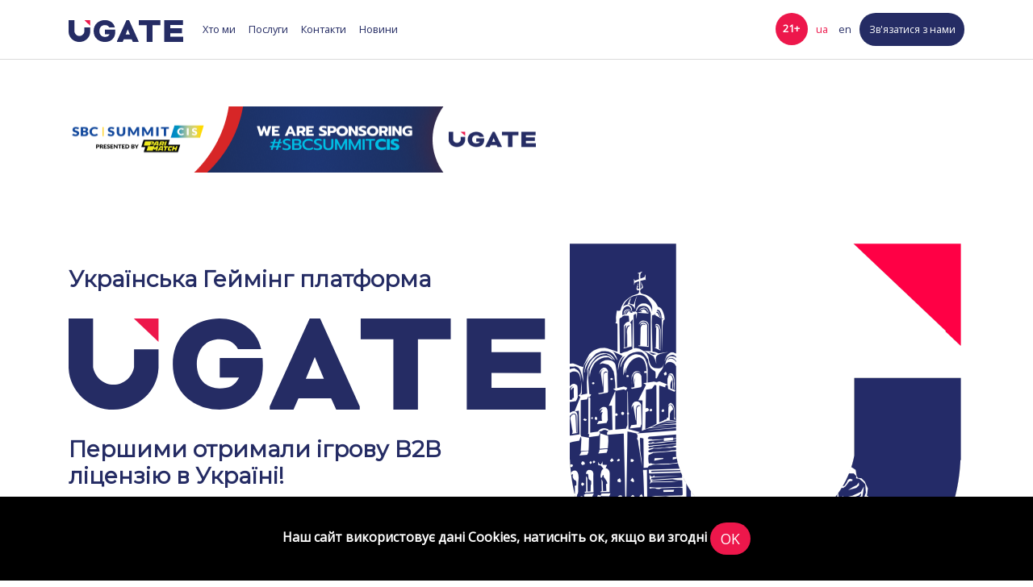

--- FILE ---
content_type: text/html; charset=UTF-8
request_url: https://ugate.ua/uk/
body_size: 25995
content:
<!DOCTYPE html>
<html class="h-100">
<head>
    <meta charset="UTF-8">
    <title></title>
    <meta name="description" content="">
    <meta name="keywords" content="">
    <meta name="viewport" content="width=device-width, initial-scale=1">

    <link rel="stylesheet" href="https://fonts.googleapis.com/css?family=Open+Sans">
    <link rel="stylesheet" href="https://fonts.googleapis.com/css?family=Montserrat">

            <link rel="stylesheet" href="/build/site/840.27e0b27f.css"><link rel="stylesheet" href="/build/site/site.ea0bbf09.css">
    
</head>
<body>
<header>
    <nav class="navbar navbar-expand-lg fixed-top" aria-label="Main navigation">
        <div class="container">
            <a class="navbar-brand" href="/uk/" >
                <div class="u-nav-logo">
                    <svg width="100%" height="100%" viewBox="0 0 142 29" fill="none" xmlns="http://www.w3.org/2000/svg">
                        <path d="M26.7802 7.87836V0.913574H19.4233L26.7802 7.87836Z" fill="#ED174B"/>
                        <path d="M44.9239 0.913574C50.2901 0.913574 55.8892 3.59693 57.3172 10.0236H50.4447C49.2482 7.90713 47.5492 7.11261 44.9239 7.11261C40.5608 7.11261 38.1669 10.4767 38.1669 14.4841C38.1669 18.9068 40.7923 21.7418 44.9239 21.7418C47.7034 21.7418 49.4797 21.0611 50.754 18.5289H45.0007V12.7069H57.7415C57.9343 15.2773 57.8961 17.8104 57.008 20.3808C55.0393 25.9369 49.9427 28.0542 44.9239 28.0542C38.0514 28.0542 31.0248 23.5563 31.0248 14.5215C31.0248 5.44925 38.0518 0.913574 44.9239 0.913574Z"
                              fill="#252C64"/>
                        <path d="M68.4401 24.7271L66.9571 28.0688H59.8763V27.1085L71.7771 0.913574H74.8912L86.6807 27.1085V28.0688H79.6738L78.1539 24.7271H68.4401ZM70.6274 18.8506H76.0035L73.297 12.3599L70.6274 18.8506Z"
                              fill="#252C64"/>
                        <path d="M125.908 21.558V17.1344L140.612 17.164V10.9551L125.908 10.9641V7.08426L141.817 7.07524V0.913574H118.544V28.0757L142 28.0787V21.5902L125.908 21.558Z"
                              fill="#252C64"/>
                        <path d="M113.772 0.92041H86.9676V7.1276H96.6914V28.0709H104.003V7.1276H113.772V0.92041Z"
                              fill="#252C64"/>
                        <path d="M26.7802 10.0897H19.4878V15.4388C18.9209 18.3992 16.4067 20.6307 13.3901 20.6307C10.3735 20.6307 7.86018 18.3992 7.29284 15.4388L7.29241 0.913574H-6.10352e-05V15.7051L0.0123938 15.7227C0.274803 22.5814 6.17277 28.0843 13.3897 28.0843C20.5928 28.0843 26.483 22.6025 26.7661 15.7622L26.7798 15.7549L26.7802 10.0897Z"
                              fill="#252C64"/>
                    </svg>
                </div>
            </a>

            <div class="d-flex connect-block">
    <ul class="navbar-nav small">
        <li class="mr-1">
            <div class="plus_21">21+</div>
        </li>
                            <li class="nav-item active">


                <a class="nav-link" href="/uk/">ua</a>
            </li>
                    <li class="nav-item ">


                <a class="nav-link" href="/">en</a>
            </li>
                            </ul>
    <button type="button" class="btn u-bg-blue u-btn-sm ml-1" data-bs-toggle="modal"
            data-bs-target="#modalFormMessage">Зв&#039;язатися з нами</button>
</div>

            <button class="navbar-toggler p-0 border-0" type="button" id="navbarSideCollapse" aria-label="Toggle navigation">
                <img src="/images/site/navbar-toggler-icon.png">
            </button>

            <div class="navbar-collapse offcanvas-collapse" id="navbarsExampleDefault">
                <ul class="navbar-nav me-auto mb-2 mb-lg-0 small">
                    <li class="nav-item">
                        <a class="nav-link" aria-current="page" href="/uk/#who">Хто ми</a>
                    </li>
                    <li class="nav-item">
                        <a class="nav-link" aria-current="page" href="/uk/#service">Послуги</a>
                    </li>
                    <li class="nav-item">
                        <a class="nav-link" href="/uk/#contacts">Контакти</a>
                    </li>
                    <li class="nav-item">
                        <a class="nav-link" href="/uk/news">Новини</a>
                    </li>
                </ul>
            </div>
            <div class="d-flex connect-block">
    <ul class="navbar-nav small">
        <li class="mr-1">
            <div class="plus_21">21+</div>
        </li>
                            <li class="nav-item active">


                <a class="nav-link" href="/uk/">ua</a>
            </li>
                    <li class="nav-item ">


                <a class="nav-link" href="/">en</a>
            </li>
                            </ul>
    <button type="button" class="btn u-bg-blue u-btn-sm ml-1" data-bs-toggle="modal"
            data-bs-target="#modalFormMessage">Зв&#039;язатися з нами</button>
</div>
        </div>
    </nav>
</header>
<main class="mt-5 pb-4">
    
    <div class="container banner" id="banner">
    <div class="row">
        <img class="img-responsive thumb img-thumbnail border-0" src="/images/banners/UGate_banner_600x90px.png" alt="UGate-sponsor">
    </div>
</div>

    <div class="container u-page-block u-page-top who" id="who">
    <div class="row">
        <div class="col-6">
            <h1 class="fw-bolder" style="font-family: Montserrat">Українська Геймінг платформа</h1>
            <div class="u-logo-header">
                <svg width="100%" height="100%" viewBox="0 0 591 114" fill="none" xmlns="http://www.w3.org/2000/svg">
                    <path d="M111.459 28.9872V0H80.8394L111.459 28.9872Z" fill="#ED174B"/>
                    <path d="M111.457 38.1908V61.7692L111.4 61.7996C110.222 90.2684 85.7068 113.084 55.7276 113.084C25.6911 113.084 1.14397 90.1808 0.0518368 61.6351L0 61.5619V0H30.351V60.4536H30.3528C32.7141 72.7746 43.1743 82.0622 55.7294 82.0622C68.2845 82.0622 78.7465 72.7746 81.1059 60.4536H81.1077V38.1908H111.457Z"
                          fill="#252C64"/>
                    <path d="M186.972 0C209.306 0 232.609 11.168 238.552 37.9156H209.949C204.97 29.107 197.898 25.8002 186.972 25.8002C168.813 25.8002 158.85 39.8013 158.85 56.4801C158.85 74.8874 169.776 86.6864 186.972 86.6864C198.54 86.6864 205.933 83.8533 211.236 73.3144H187.292V49.0836H240.318C241.121 59.7816 240.962 70.324 237.265 81.0219C229.072 104.146 207.86 112.958 186.972 112.958C158.369 112.958 129.124 94.2384 129.124 56.6356C129.124 18.8773 158.371 0 186.972 0Z"
                          fill="#252C64"/>
                    <path fill-rule="evenodd" clip-rule="evenodd"
                          d="M284.846 99.111L278.674 113.019H249.204V109.022L298.735 0H311.696L360.763 109.022V113.019H331.601L325.275 99.111H284.846ZM293.95 74.6532H316.325L305.061 47.6393L293.95 74.6532Z"
                          fill="#252C64"/>
                    <path d="M524.028 67.5105V85.9213L591 86.0554V113.06L493.378 113.048V0H590.241V25.6447L524.028 25.6822V41.8301L585.222 41.7926V67.6339L524.028 67.5105Z"
                          fill="#252C64"/>
                    <path d="M473.514 0.0283203H361.957V25.8625H402.427V113.028H432.859V25.8625H473.514V0.0283203Z"
                          fill="#252C64"/>
                </svg>
            </div>

            <h1>Першими отримали ігрову В2В ліцензію в Україні!</h1>
            <a href="https://gc.gov.ua/files/Richenya/2021/04/R-169.pdf" type="button" class="btn u-bg-red u-btn-big u-btn-block">Ліцензія</a>
        </div>
        <div class="col-6 text-end d-flex align-items-center justify-content-end">
            <img class="u-logo-art img-responsive thumb img-thumbnail border-0" src="/images/site/ugate_logo_art.png" alt="logo_art">
        </div>
        <div class="d-grid gap-2 u-btn-license-container">
            <a href="https://gc.gov.ua/files/Richenya/2021/04/R-169.pdf" class="btn u-bg-red u-btn-big">Ліцензія</a>
        </div>
    </div>
</div>

    <div class="container u-page-block service" id="service">

        <h1 class=" fw-bolder">UGate - Найкращі ворота для Вашого успіху в Україні!</h1>
    <div class=" fw-bolder mb-3">Команда UGate рада вітати вас в Україні! Скористайтеся перевагами роботи з лідером ринку</div>

    <ul class="list-unstyled list-inline list-success row">
                    <li class="col-lg-6">
                <div class="col-1">1</div>
                <div class="col-11">
                    <p><strong>Один контракт, Один інвойс</strong></p>
                    <p>Всі провайдери в одному контракті. Деталізований та зрозумілий інвойс</p>
                </div>
            </li>
                    <li class="col-lg-6">
                <div class="col-1">2</div>
                <div class="col-11">
                    <p><strong>Безшовний API; інтеграція Все-в-одному</strong></p>
                    <p>Одна інтеграція для всього контенту. Додавання нових провайдерів ігрового контенту без додаткового клопоту</p>
                </div>
            </li>
                    <li class="col-lg-6">
                <div class="col-1">3</div>
                <div class="col-11">
                    <p><strong>Чудовий контент від провідних Провайдерів</strong></p>
                    <p>Більше ніж 5000 ігор від 140 виробників різноманітного ігрового контенту. + 1000 нових ігор кожного року</p>
                </div>
            </li>
                    <li class="col-lg-6">
                <div class="col-1">4</div>
                <div class="col-11">
                    <p><strong>Розмаїття промо фічей для гравців</strong></p>
                    <p>Турніри, Подарункові спіни, Джекпоти. Багато фічей для залучення та утримання гравців. В тому числі власна революційна розробка UGate для онлайн казіно – Турніри</p>
                </div>
            </li>
                    <li class="col-lg-6">
                <div class="col-1">5</div>
                <div class="col-11">
                    <p><strong>Гнучке ціноутворення</strong></p>
                    <p>Відсутність сетапів та мінімальних щомісячних платежів для більшості провайдерів ігрового контенту</p>
                </div>
            </li>
                    <li class="col-lg-6">
                <div class="col-1">6</div>
                <div class="col-11">
                    <p><strong>Back Office та BI доступ до аналітики</strong></p>
                    <p>Сучасний Back Office з можливістю миттєвого доступу до потрібної звітної інформації</p>
                </div>
            </li>
                    <li class="col-lg-6">
                <div class="col-1">7</div>
                <div class="col-11">
                    <p><strong>Технічна підтримка 24/7/365</strong></p>
                    <p>Наші спеціалісти завжди на зв&#039;язку і здатні вирішити будь-які питання</p>
                </div>
            </li>
            </ul>
    <button type="button" class="btn  u-bg-red u-btn-big u-btn-block" data-bs-toggle="modal"
            data-bs-target="#modalFormMessage">Стати Партнером</button>
</div>
    
    
    
    
    
    
    <div class="container u-page-block u-page-bottom" id="contacts">
    <h1 class=" fw-bolder">UGate – Відкрийте свої ворота до України!</h1>
    <div class="row">
        <div class="col-lg-6">
            <form name="contact" method="post" action="/uk/contacts/add/captcha_key_landing" class="u-contact-form"><div id="contact" class="u-contact-form"><div class="mb-3"><input type="text" id="contact_name" name="contact[name]" required="required" maxlength="255" placeholder="ПІБ" class="form-control" />        </div><div class="mb-3"><input type="email" id="contact_email" name="contact[email]" required="required" placeholder="Електронна пошта" class="form-control" />        </div><div class="mb-3"><textarea id="contact_text" name="contact[text]" required="required" placeholder="Повідомлення" class="form-control"></textarea>        </div><div class="mb-3">            <div class="row"><div class="col-8"><input type="text" id="contact_captcha" name="contact[captcha]" required="required" placeholder="Введіть код" class="form-control" /></div><div class="col-4 text-left pl-2 pr-0"><img class="captcha_image" id="captcha_6973a7568bf8d" src="[data-uri]" alt="" title="captcha"
                         width="100" height="50"/></div></div>            </div>    <div class="mb-3">
        <input type="checkbox" id="contact_agree" name="contact[agree]" required="required"
               class="contacts-agree me-3" value="1">
        <label class="form-check-label required"
               for="contact_agree">Згоден з <a href="/uk/privacy-policy">політикою конфіденційності</a></label>
    </div>
<div class="mb-3"><button type="submit" id="contact_submit" name="contact[submit]" class="u-bg-red u-btn-big u-btn-block btn">Відправити</button></div><input type="hidden" id="contact__token" name="contact[_token]" value="e8f0c51ce2b94ab1a6221.lL1VwK1MqiokRkHYnivbJxuvRnx-0avKgSpofv1GhHI.puw59e4K61puNXa27kT2ZXfXAylJgPKE4xggGJ4W3Tjs3BuK_ALcTlMLLg" /></div></form>

        </div>
        <div class="col-lg-6 d-flex flex-column justify-content-between">
            <div>

                <p>Електронна пошта: <a href="mailto:partners@ugate.com.ua">partners@ugate.com.ua</a></p>
                <p>Скайп: <strong>UGate Partners</strong></p>
                <p>Телефон: <strong>+380 (63) 938 53 14</strong></p>
            </div>
            <div class="u-logo">
                <svg width="581" height="111" viewBox="0 0 581 111" fill="none" xmlns="http://www.w3.org/2000/svg">
                    <path d="M109.405 28.4531V0H79.35L109.405 28.4531Z" fill="#ED174B"/>
                    <path d="M183.526 0C205.449 0 228.323 10.9622 234.157 37.2169H206.081C201.193 28.5706 194.252 25.3248 183.526 25.3248C165.702 25.3248 155.922 39.0679 155.922 55.4394C155.922 73.5074 166.648 85.089 183.526 85.089C194.882 85.089 202.138 82.3081 207.344 71.9634H183.84V48.1792H235.89C236.678 58.68 236.522 69.0281 232.893 79.529C224.851 102.227 204.03 110.877 183.526 110.877C155.451 110.877 126.745 92.5019 126.745 55.592C126.745 18.5295 155.452 0 183.526 0Z"
                          fill="#252C64"/>
                    <path d="M279.597 97.2847L273.539 110.937H244.612V107.014L293.23 0H305.952L354.115 107.014V110.937H325.49L319.281 97.2847H279.597ZM288.533 73.2776H310.496L299.439 46.7615L288.533 73.2776Z"
                          fill="#252C64"/>
                    <path d="M514.371 84.3381V66.2665L574.437 66.3876V41.0225L514.371 41.0593V25.209L579.364 25.1721V0H484.286V110.965L580.11 110.977V84.4697L514.371 84.3381Z"
                          fill="#252C64"/>
                    <path d="M464.788 0.0277157H355.287V25.3858H395.011V110.945H424.882V25.3858H464.788V0.0277157Z"
                          fill="#252C64"/>
                    <path d="M109.405 37.4871H79.6132V59.3397H79.6114C77.2954 71.4336 67.0262 80.5501 54.7025 80.5501C42.3787 80.5501 32.1112 71.4336 29.7935 59.3397H29.7918V0H0V60.4275L0.0508816 60.4994C1.12289 88.5191 25.2177 111 54.7007 111C84.1275 111 108.191 88.6051 109.347 60.6608L109.403 60.631V37.4871H109.405Z"
                          fill="#252C64"/>
                </svg>

            </div>
        </div>
    </div>
</div>

</main>
<footer class="u-bg-blue py-2 ">
    <div class="container">
        <div class="row">
            <div class="col-lg-4 col-6">
                <div class="mb-2 mt-1">
                    <svg width="142" height="28" viewBox="0 0 142 28" fill="none" xmlns="http://www.w3.org/2000/svg">
                        <path d="M26.7803 6.96478V0H19.4234L26.7803 6.96478Z" fill="#ED174B"/>
                        <path d="M44.9239 0C50.2902 0 55.8893 2.68335 57.3173 9.11001H50.4448C49.2483 6.99356 47.5493 6.19903 44.9239 6.19903C40.5609 6.19903 38.167 9.5631 38.167 13.5705C38.167 17.9933 40.7924 20.8282 44.9239 20.8282C47.7035 20.8282 49.4798 20.1475 50.754 17.6153H45.0008V11.7934H57.7416C57.9344 14.3638 57.8962 16.8968 57.008 19.4672C55.0393 25.0233 49.9428 27.1406 44.9239 27.1406C38.0515 27.1406 31.0248 22.6427 31.0248 13.6079C31.0248 4.53568 38.0519 0 44.9239 0Z"
                              fill="white"/>
                        <path d="M68.4401 23.8135L66.9571 27.1552H59.8764V26.1949L71.7771 0H74.8913L86.6807 26.1949V27.1552H79.6739L78.154 23.8135H68.4401ZM70.6274 17.937H76.0036L73.297 11.4463L70.6274 17.937Z"
                              fill="white"/>
                        <path d="M125.909 20.6444V16.2208L140.612 16.2504V10.0415L125.909 10.0506V6.17069L141.818 6.16167V0H118.544V27.1621L142 27.1651V20.6766L125.909 20.6444Z"
                              fill="white"/>
                        <path d="M113.772 0.00683594H86.9677V6.21403H96.6914V27.1573H104.003V6.21403H113.772V0.00683594Z"
                              fill="white"/>
                        <path d="M26.7803 9.17615H19.4878V14.5252C18.9209 17.4856 16.4068 19.7172 13.3901 19.7172C10.3735 19.7172 7.86024 17.4856 7.2929 14.5252L7.29247 0H0V14.7915L0.0124549 14.8091C0.274864 21.6678 6.17283 27.1707 13.3897 27.1707C20.5929 27.1707 26.4831 21.6889 26.7661 14.8486L26.7799 14.8413L26.7803 9.17615Z"
                              fill="white"/>
                    </svg>

                </div>
                <div>UGate: Copyright © 2026. All rights reserved.</div>
            </div>
            <div class="col-lg-4 col-6">
                <div class="u-color-red">
                    <a href="/uk/privacy-policy" target="_blank">Політика конфіденційності</a>
                </div>
            </div>
            <div class="col-lg-4 position-relative">
                <div class="u-color-red position-absolute" style="top: 1.6em">
                    <a href="/uk/privacy-policy" target="_blank">Політика конфіденційності</a>
                </div>
            </div>
        </div>
    </div>
</footer>
<div class="modal fade" id="modalFormMessage" tabindex="-1" aria-labelledby=modalFormMessageLabel" aria-hidden="true">
    <div class="modal-dialog modal-dialog-centered game-warning">
        <div class="modal-content">
            <div class="modal-header">
                <button type="button" class="btn-close" data-bs-dismiss="modal" aria-label="Close"></button>
            </div>
            <div class="modal-body">
                <form name="contact" method="post" action="/uk/contacts/add/captcha_key_modal" class="u-contact-form"><div id="contact" class="u-contact-form"><div class="mb-3"><input type="text" id="contact_name" name="contact[name]" required="required" maxlength="255" placeholder="ПІБ" class="form-control" />        </div><div class="mb-3"><input type="email" id="contact_email" name="contact[email]" required="required" placeholder="Електронна пошта" class="form-control" />        </div><div class="mb-3"><textarea id="contact_text" name="contact[text]" required="required" placeholder="Повідомлення" class="form-control"></textarea>        </div><div class="mb-3">            <div class="row"><div class="col-8"><input type="text" id="contact_captcha" name="contact[captcha]" required="required" placeholder="Введіть код" class="form-control" /></div><div class="col-4 text-left pl-2 pr-0"><img class="captcha_image" id="captcha_6973a7568f05b" src="[data-uri]" alt="" title="captcha"
                         width="100" height="50"/></div></div>            </div>    <div class="mb-3">
        <input type="checkbox" id="contact_agree" name="contact[agree]" required="required"
               class="contacts-agree me-3" value="1">
        <label class="form-check-label required"
               for="contact_agree">Згоден з <a href="/uk/privacy-policy">політикою конфіденційності</a></label>
    </div>
<div class="mb-3"><button type="submit" id="contact_submit" name="contact[submit]" class="u-bg-red u-btn-big u-btn-block btn">Відправити</button></div><input type="hidden" id="contact__token" name="contact[_token]" value="5163777b92c932.zbaLH7CZOt4kK02vH6UU1UjEW1mJeld8Cv7IN8bGUh0._-fnKvPfe65uWHrBb8o5lyS8Hgy-Kw4yaMyAUaWWC1e118VV4ddMulNmIg" /></div></form>

            </div>
        </div>
    </div>
</div>
<div class="cookie-panel" id="cookie-panel">
    <div class="container">
        <div class="row">
            <div class="col-2"></div>
            <div class="col-8 text-center">
                    <span class="me-5">Наш сайт використовує дані Cookies, натисніть ок, якщо ви згодні</span>
                    <button type="button" class="u-bg-red u-btn-big u-btn-block btn">OK</button>
            </div>
            <div class="col-2"></div>
        </div>
    </div>
</div><script src="https://cdn.jsdelivr.net/npm/bootstrap@5.1.1/dist/js/bootstrap.bundle.min.js" integrity="sha384-/bQdsTh/da6pkI1MST/rWKFNjaCP5gBSY4sEBT38Q/9RBh9AH40zEOg7Hlq2THRZ" crossorigin="anonymous"></script>
    <script src="/build/site/runtime.73ad9136.js" defer></script><script src="/build/site/840.6caeb130.js" defer></script><script src="/build/site/site.9e46f667.js" defer></script>
</body>
</html>


--- FILE ---
content_type: text/css
request_url: https://ugate.ua/build/site/site.ea0bbf09.css
body_size: 9225
content:
body{color:#252c64;font-family:Open Sans,serif}.plus_21{background-color:#ed174b;border-radius:100px;color:#fff;display:table-cell;font-weight:700;height:40px;text-align:center;vertical-align:middle;width:40px}header .navbar{background-color:#fff;border-bottom:1px solid #dadada;padding-bottom:1rem;padding-top:1rem}header .navbar .connect-block:nth-child(2){display:none!important}header .navbar .connect-block .nav-link{line-height:2em;padding-left:.4rem;padding-right:.4rem}header .navbar .nav-item.active a{color:#ed174b}header .navbar .nav-item a{color:#252c64}header .navbar .nav-item a:hover{color:#ed174b}h1{font-family:Montserrat,serif;font-size:1.75rem;font-weight:700;margin-bottom:3rem}h2{font-size:1rem}a{text-decoration:none}a:hover{text-decoration:underline}.form-control{border-color:#828282;border-radius:inherit;padding:.75rem 1rem}main form.u-message-form button[type=submit]{margin-top:2rem}main form.u-message-form textarea{height:10rem;resize:none}.navbar-nav li a{text-decoration:none}.cookie-panel{background-color:#000;bottom:0;color:#fff;display:none;font-weight:700;padding:2rem;width:100%}.cookie-panel.open{display:block;position:fixed}.modal-dialog.game-warning .modal-footer button{width:9rem}.modal-dialog.game-launch{max-width:90%}.modal-dialog.game-launch .modal-body{padding:.2rem}.modal-dialog.game-launch .modal-body iframe{height:100%;width:100%}.modal-dialog .modal-footer,.modal-dialog .modal-header{border:none}.modal-dialog .modal-content{border-radius:0}.modal-dialog .modal-body,.modal-dialog .modal-footer{padding:0 5rem 2rem}.u-big-font{font-size:4rem}.u-nav-logo{height:29px;width:142px}.u-page-top h1{margin-bottom:0;padding-bottom:2rem;padding-top:2rem}.u-page-top .u-logo-header{height:114px;width:591px}.u-page-top .u-btn-license-container{display:none!important}.u-carousel{padding-left:2rem;padding-right:2rem}.u-carousel.partners .carousel-item li{height:168px;margin:1rem;padding:1rem;width:180px}.u-carousel.partners .carousel-item li img{width:100%}.u-carousel.clients .carousel-item ul{margin-left:0;margin-right:0}.u-carousel.clients .carousel-item ul li{padding:5%}.u-carousel.clients .carousel-item ul li img{width:100%}.u-carousel.games .carousel-item li{width:312px}.u-carousel.games .carousel-item li img{width:100%}.carousel-control-next-icon,.carousel-control-prev-icon{height:66px;width:18px}.carousel-control-next-icon,.carousel-control-prev-icon{background-image:url("[data-uri]")}.carousel-control-next-icon{transform:rotate(180deg)}.carousel-control-next-icon.white,.carousel-control-prev-icon.white{background-image:url("[data-uri]")}.carousel-control-next{justify-content:flex-end}.carousel-control-prev{justify-content:flex-start}.carousel-inner{padding-bottom:3rem;padding-left:5rem;padding-right:5rem}.carousel-inner .carousel-item{text-align:center;z-index:10}.carousel-indicators>button{background-color:#d3d3d3!important}.u-bg-blue{background-color:#252c64;color:#fff}.u-bg-red{background-color:#ed174b;color:#fff}.u-color-blue{color:#252c64}.u-color-red{color:#ed174b}.u-btn-big{border-radius:50px;font-size:1.1rem}.u-btn-sm{border-radius:50px;font-size:.75rem;padding:.375rem .65rem}.privacy-policy{padding:10%}.privacy-policy p{text-align:justify}.u-page-block{padding-bottom:5rem;padding-top:5rem}.u-page-block.partners .u-big-font{display:block;font-size:4rem;font-weight:700}.u-page-block.service .list-success li{display:flex}.u-page-block.service .list-success li>div:first-child{font-family:Montserrat,serif;font-size:50px;font-weight:700}.u-page-block.service .list-success li>div:last-child{padding:1rem 0 0 2rem}.u-page-block.service .list-success li>div:last-child p:last-child{display:none}.u-page-block.service .list-success li:hover>div:last-child p:last-child{display:block}.u-page-block .u-btn-block{width:224px}.u-game-header{font-size:.875rem;padding:.85rem 0;text-align:left;text-transform:uppercase}.u-game-footer{background-color:#fff;color:#252c64;font-weight:700;padding:.85rem;text-align:left}.u-news-footer{height:20rem;max-width:480px;padding:2rem;text-align:left}footer{font-size:.85rem}footer a,footer a:hover{color:#ed174b}footer .row>div:nth-child(2) div:last-child{display:none}.banner{padding-top:5em}.banner img{height:90px}.pagination div{display:inline-block;height:40px;line-height:35px;width:40px}.pagination a{color:#252c64}.pagination a:hover{color:#535b9f;text-decoration:none}.pagination .current{background-color:#ed174b;border:1px solid #ed174b;border-radius:20px;color:#fff;font-weight:700}input.contacts-agree{margin-right:.4em}.input-invalid{background-image:url("data:image/svg+xml;charset=utf-8,%3Csvg xmlns='http://www.w3.org/2000/svg' width='12' height='12' fill='none' stroke='%23dc3545'%3E%3Ccircle cx='6' cy='6' r='4.5'/%3E%3Cpath stroke-linejoin='round' d='M5.8 3.6h.4L6 6.5z'/%3E%3Ccircle cx='6' cy='8.2' r='.6' fill='%23dc3545' stroke='none'/%3E%3C/svg%3E");border-color:#dc3545}.input-invalid,.input-valid{background-position:top calc(.375em + .1875rem) right calc(.375em + .1875rem);background-repeat:no-repeat;background-size:calc(.75em + .375rem) calc(.75em + .375rem);padding-right:calc(1.5em + .75rem)}.input-valid{background-image:url("data:image/svg+xml;charset=utf-8,%3Csvg xmlns='http://www.w3.org/2000/svg' width='8' height='8'%3E%3Cpath fill='%2328a745' d='M2.3 6.73.6 4.53c-.4-1.04.46-1.4 1.1-.8l1.1 1.4 3.4-3.8c.6-.63 1.6-.27 1.2.7l-4 4.6c-.43.5-.8.4-1.1.1z'/%3E%3C/svg%3E");border-color:#28a745}.input-invalid:focus{border-color:#dc3545;box-shadow:0 0 5px #dc3545;outline:none!important}.input-valid:focus{border-color:#28a745;box-shadow:0 0 5px #28a745;outline:none!important}@media (max-width:480px){.banner img{height:auto}body{font-size:15px}h1{font-size:18px}header .navbar .connect-block .navbar-nav{flex-direction:row}header .navbar .connect-block .navbar-nav .nav-link{padding-left:.4rem;padding-right:.4rem}header .navbar .connect-block:nth-child(2){display:flex!important}header .navbar .connect-block:last-child{display:none!important}.navbar-brand{display:inline-block;font-size:.25rem;line-height:inherit;margin-right:0;padding-bottom:.3125rem;padding-top:.3125rem;white-space:nowrap}.u-nav-logo{height:22px;width:115px}.u-page-block{padding-bottom:2rem;padding-top:2rem}.u-page-block.partners .u-big-font{font-size:3rem}.u-page-block .list-success li>div:first-child{font-size:40px}.u-page-block .u-btn-block,.u-page-block.who .u-logo-art{width:100%}.u-page-block.who .u-logo-header{height:40px;width:100%}.u-page-block.who .row .col-6:first-child a{display:none}.u-page-block.who .row .u-btn-license-container{display:grid!important}.u-page-block.clients .carousel{margin-bottom:10%}.u-page-block.clients .carousel .carousel-inner{padding-bottom:0}.u-page-block.clients .carousel .carousel-indicators{display:none}.u-page-block.clients .carousel ul{margin-bottom:0}.u-page-block.clients .carousel ul li{height:150px}.modal-dialog .modal-body,.modal-dialog .modal-footer{padding:0 2rem 2rem}.modal-dialog.game-warning .modal-footer button{width:8.5rem}main .u-page-bottom .u-logo{display:none}main .u-btn-big,main form.u-message-form .form-control{font-size:.8rem}main .u-carousel{padding-left:0;padding-right:0}main .u-carousel .carousel-inner{padding-left:1rem;padding-right:1rem}main .u-carousel.partners .carousel-item li{margin:0;width:50%}main .u-carousel.games .carousel-item li{width:auto}footer{font-size:.75rem}footer .row>div:last-child{display:none}footer .row>div:nth-child(2) div:last-child{display:block}.offcanvas-collapse{background-color:#fff;bottom:0;left:100%;overflow-y:auto;padding-left:1rem;padding-right:1rem;position:fixed;top:65px;transition:transform .3s ease-in-out,visibility .3s ease-in-out;visibility:hidden;width:100%}.offcanvas-collapse.open{transform:translateX(-100%);visibility:visible}}

--- FILE ---
content_type: application/javascript
request_url: https://ugate.ua/build/site/site.9e46f667.js
body_size: 7006
content:
(self.webpackChunk=self.webpackChunk||[]).push([[641],{9503:(t,e,n)=>{var r={"./hello_controller.js":280};function o(t){var e=c(t);return n(e)}function c(t){if(!n.o(r,t)){var e=new Error("Cannot find module '"+t+"'");throw e.code="MODULE_NOT_FOUND",e}return r[t]}o.keys=function(){return Object.keys(r)},o.resolve=c,t.exports=o,o.id=9503},614:(t,e,n)=>{"use strict";n.r(e),n.d(e,{default:()=>r});const r={}},280:(t,e,n)=>{"use strict";n.r(e),n.d(e,{default:()=>s});n(8304),n(489),n(1539),n(2419),n(8011),n(9070),n(2526),n(1817),n(2165),n(6992),n(8783),n(3948);function r(t){return r="function"==typeof Symbol&&"symbol"==typeof Symbol.iterator?function(t){return typeof t}:function(t){return t&&"function"==typeof Symbol&&t.constructor===Symbol&&t!==Symbol.prototype?"symbol":typeof t},r(t)}function o(t,e){if(!(t instanceof e))throw new TypeError("Cannot call a class as a function")}function c(t,e){for(var n=0;n<e.length;n++){var r=e[n];r.enumerable=r.enumerable||!1,r.configurable=!0,"value"in r&&(r.writable=!0),Object.defineProperty(t,r.key,r)}}function a(t,e){return a=Object.setPrototypeOf||function(t,e){return t.__proto__=e,t},a(t,e)}function u(t){var e=function(){if("undefined"==typeof Reflect||!Reflect.construct)return!1;if(Reflect.construct.sham)return!1;if("function"==typeof Proxy)return!0;try{return Boolean.prototype.valueOf.call(Reflect.construct(Boolean,[],(function(){}))),!0}catch(t){return!1}}();return function(){var n,r=l(t);if(e){var o=l(this).constructor;n=Reflect.construct(r,arguments,o)}else n=r.apply(this,arguments);return i(this,n)}}function i(t,e){if(e&&("object"===r(e)||"function"==typeof e))return e;if(void 0!==e)throw new TypeError("Derived constructors may only return object or undefined");return function(t){if(void 0===t)throw new ReferenceError("this hasn't been initialised - super() hasn't been called");return t}(t)}function l(t){return l=Object.setPrototypeOf?Object.getPrototypeOf:function(t){return t.__proto__||Object.getPrototypeOf(t)},l(t)}var s=function(t){!function(t,e){if("function"!=typeof e&&null!==e)throw new TypeError("Super expression must either be null or a function");t.prototype=Object.create(e&&e.prototype,{constructor:{value:t,writable:!0,configurable:!0}}),e&&a(t,e)}(l,t);var e,n,r,i=u(l);function l(){return o(this,l),i.apply(this,arguments)}return e=l,(n=[{key:"connect",value:function(){this.element.textContent="Hello Stimulus! Edit me in assets/controllers/hello_controller.js"}}])&&c(e.prototype,n),r&&c(e,r),l}(n(7931).Controller)},578:(t,e,n)=>{"use strict";(0,n(2192).x)(n(9503)),n(5666),n(9554),n(1539),n(4747),n(8309),n(1038),n(8783),n(8674),n(7941),n(6699),n(2023),n(7042),n(4916),n(2526),n(1817),n(2165),n(6992),n(3948),n(9753),n(9070);function r(t,e){for(var n=0;n<e.length;n++){var r=e[n];r.enumerable=r.enumerable||!1,r.configurable=!0,"value"in r&&(r.writable=!0),Object.defineProperty(t,r.key,r)}}function o(t,e){var n="undefined"!=typeof Symbol&&t[Symbol.iterator]||t["@@iterator"];if(!n){if(Array.isArray(t)||(n=function(t,e){if(!t)return;if("string"==typeof t)return c(t,e);var n=Object.prototype.toString.call(t).slice(8,-1);"Object"===n&&t.constructor&&(n=t.constructor.name);if("Map"===n||"Set"===n)return Array.from(t);if("Arguments"===n||/^(?:Ui|I)nt(?:8|16|32)(?:Clamped)?Array$/.test(n))return c(t,e)}(t))||e&&t&&"number"==typeof t.length){n&&(t=n);var r=0,o=function(){};return{s:o,n:function(){return r>=t.length?{done:!0}:{done:!1,value:t[r++]}},e:function(t){throw t},f:o}}throw new TypeError("Invalid attempt to iterate non-iterable instance.\nIn order to be iterable, non-array objects must have a [Symbol.iterator]() method.")}var a,u=!0,i=!1;return{s:function(){n=n.call(t)},n:function(){var t=n.next();return u=t.done,t},e:function(t){i=!0,a=t},f:function(){try{u||null==n.return||n.return()}finally{if(i)throw a}}}}function c(t,e){(null==e||e>t.length)&&(e=t.length);for(var n=0,r=new Array(e);n<e;n++)r[n]=t[n];return r}function a(t,e,n,r,o,c,a){try{var u=t[c](a),i=u.value}catch(t){return void n(t)}u.done?e(i):Promise.resolve(i).then(r,o)}function u(){document.querySelectorAll(".u-contact-form").forEach((function(t){t.addEventListener("submit",function(){var e,n=(e=regeneratorRuntime.mark((function e(n){var r,o,c;return regeneratorRuntime.wrap((function(e){for(;;)switch(e.prev=e.next){case 0:return n.preventDefault(),t[t.name+"[captcha]"].addEventListener("change",(function(t){t.target.removeAttribute("pattern")})),Array.from(t.elements).forEach((function(t){t.classList.remove("input-valid"),t.classList.remove("input-invalid")})),r=new FormData(t),e.next=6,fetch(t.getAttribute("action"),{method:t.getAttribute("method"),body:r});case 6:return o=e.sent,e.next=9,o.json();case 9:return"error"===(c=e.sent).result?(Object.keys(c.message).forEach((function(e){"captcha"===e&&(t[t.name+"["+e+"]"].setAttribute("pattern","error_captcha"),t.querySelector("img").setAttribute("src",c.captcha_code)),t[t.name+"["+e+"]"].classList.add("input-invalid")})),Array.from(t.elements).forEach((function(t){t.classList.contains("input-invalid")||"submit"===t.type||t.classList.add("input-valid")}))):(Array.from(t.elements).forEach((function(t){t.classList.contains("input-invalid")||"submit"===t.type||t.classList.add("input-valid")})),t[t.name+"[captcha]"].setAttribute("pattern",t[t.name+"[captcha]"].value),location.reload()),e.abrupt("return",!1);case 12:case"end":return e.stop()}}),e)})),function(){var t=this,n=arguments;return new Promise((function(r,o){var c=e.apply(t,n);function u(t){a(c,r,o,u,i,"next",t)}function i(t){a(c,r,o,u,i,"throw",t)}u(void 0)}))});return function(t){return n.apply(this,arguments)}}())}))}(new(function(){function t(){!function(t,e){if(!(t instanceof e))throw new TypeError("Cannot call a class as a function")}(this,t)}var e,n,c;return e=t,(n=[{key:"run",value:function(){var t,e;document.querySelector("#navbarSideCollapse").addEventListener("click",(function(){document.querySelector(".offcanvas-collapse").classList.toggle("open")})),document.querySelectorAll(".navbar-collapse > ul > li").forEach((function(t){t.addEventListener("click",(function(){document.querySelector(".offcanvas-collapse").classList.remove("open")}))})),function(){var t,e=document.getElementById("modalGameLaunch"),n=document.getElementById("iframe-game-launch");e&&(e.addEventListener("shown.bs.modal",(function(){n.src=t})),e.addEventListener("hidden.bs.modal",(function(){n.src=""})));var r,c=o(document.querySelectorAll(".u-carousel.games .launch-btn"));try{for(c.s();!(r=c.n()).done;)r.value.addEventListener("click",(function(e){t=e.target.getAttribute("data-iframe")}))}catch(t){c.e(t)}finally{c.f()}}(),t="__agree_cookie=yes",(e=document.querySelector("#cookie-panel"))&&(document.cookie.includes(t)||e.classList.toggle("open"),document.querySelector("#cookie-panel button").addEventListener("click",(function(n){document.cookie=t,e.classList.toggle("open")}))),u()}}])&&r(e.prototype,n),c&&r(e,c),t}())).run()}},t=>{t.O(0,[840],(()=>{return e=578,t(t.s=e);var e}));t.O()}]);